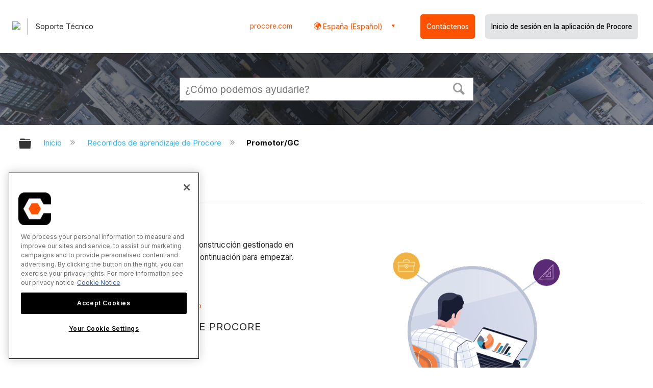

--- FILE ---
content_type: text/html; charset=utf-8
request_url: https://es-es.support.procore.com/procore-learning-paths/owner-cm
body_size: 14176
content:
<!DOCTYPE html>
<html  lang="es">
<head prefix="og: http://ogp.me/ns# article: http://ogp.me/ns/article#">

        <meta name="viewport" content="width=device-width, initial-scale=1"/>
        <meta name="google-site-verification" content="d37LCbtzQdsJHV0pTfzzAExGKhE15ayb0tV4WWM66Zg"/>
        <meta name="generator" content="MindTouch"/>
        <meta name="robots" content="index,follow"/>
        <meta property="og:title" content="Promotor/GC"/>
        <meta property="og:site_name" content="Procore"/>
        <meta property="og:type" content="article"/>
        <meta property="og:locale" content="es_ES"/>
        <meta property="og:url" content="https://es-es.support.procore.com/procore-learning-paths/owner-cm"/>
        <meta property="og:image" content="https://a.mtstatic.com/@public/production/site_13853/1632786096-social-share.png"/>
        <meta property="og:description" content=""/>
        <meta property="article:published_time" content="2021-10-04T14:14:27Z"/>
        <meta property="article:modified_time" content="2025-05-28T03:15:10Z"/>
        <meta name="twitter:card" content="summary"/>
        <meta name="twitter:title" content="Promotor/GC"/>
        <meta name="twitter:description" content=""/>
        <meta name="twitter:image" content="https://a.mtstatic.com/@public/production/site_13853/1632786096-social-share.png"/>
        <meta name="description" content=""/>
        <link rel="canonical" href="https://es-es.support.procore.com/procore-learning-paths/owner-cm"/>
        <link rel="search" type="application/opensearchdescription+xml" title="Búsqueda Procore" href="https://es-es.support.procore.com/@api/deki/site/opensearch/description"/>
        <link rel="apple-touch-icon" href="https://a.mtstatic.com/@public/production/site_13853/1632786088-apple-touch-icon.png"/>
        <link rel="shortcut icon" href="https://a.mtstatic.com/@public/production/site_13853/1632786091-favicon.ico"/>

        <script type="application/ld+json">{"@context":"http:\/\/schema.org","@type":"CollectionPage","name":"Promotor\/GC","url":"https:\/\/es-es.support.procore.com\/procore-learning-paths\/owner-cm","datePublished":"2021-10-04T14:14:27Z","dateModified":"2025-05-28T03:15:10Z","thumbnailUrl":"https:\/\/es-es.support.procore.com\/@api\/deki\/pages\/3172\/thumbnail?default=https%3A%2F%2Fes-es.support.procore.com%2F%40style%2Fcommon%2Fimages%2Fimage-placeholder.png","mainEntity":{"@type":"ItemList","itemListElement":[{"@context":"http:\/\/schema.org","@type":"Article","name":"Arquitecto \/ Ingeniero","url":"https:\/\/es-es.support.procore.com\/procore-learning-paths\/owner-cm\/architect-engineer","image":{"@type":"ImageObject","url":"https:\/\/a.mtstatic.com\/@public\/production\/site_13853\/1632786096-social-share.png","height":{"@type":"QuantitativeValue","maxValue":315},"width":{"@type":"QuantitativeValue","maxValue":600}},"datePublished":"2021-10-04T14:17:06Z","dateModified":"2025-05-28T03:15:09Z","thumbnailUrl":"https:\/\/es-es.support.procore.com\/@api\/deki\/pages\/4637\/thumbnail?default=https%3A%2F%2Fes-es.support.procore.com%2F%40style%2Fcommon%2Fimages%2Fimage-placeholder.png","mainEntityofPage":{"@type":"WebPage","@id":"https:\/\/es-es.support.procore.com\/procore-learning-paths\/owner-cm\/architect-engineer"},"headline":"Arquitecto \/ Ingeniero","author":{"@type":"Organization","name":"Procore Technologies Inc.","logo":{"@type":"ImageObject","url":"https:\/\/www.procore.com\/images\/procore_logo.png","height":{"@type":"QuantitativeValue","maxValue":60},"width":{"@type":"QuantitativeValue","maxValue":600}}},"publisher":{"@type":"Organization","name":"Procore Technologies Inc.","logo":{"@type":"ImageObject","url":"https:\/\/www.procore.com\/images\/procore_logo.png","height":{"@type":"QuantitativeValue","maxValue":60},"width":{"@type":"QuantitativeValue","maxValue":600}}},"position":1},{"@context":"http:\/\/schema.org","@type":"Article","name":"Contratista principal","url":"https:\/\/es-es.support.procore.com\/procore-learning-paths\/owner-cm\/general-contractor","image":{"@type":"ImageObject","url":"https:\/\/a.mtstatic.com\/@public\/production\/site_13853\/1632786096-social-share.png","height":{"@type":"QuantitativeValue","maxValue":315},"width":{"@type":"QuantitativeValue","maxValue":600}},"datePublished":"2021-10-04T14:17:06Z","dateModified":"2025-05-28T03:15:09Z","thumbnailUrl":"https:\/\/es-es.support.procore.com\/@api\/deki\/pages\/4638\/thumbnail?default=https%3A%2F%2Fes-es.support.procore.com%2F%40style%2Fcommon%2Fimages%2Fimage-placeholder.png","mainEntityofPage":{"@type":"WebPage","@id":"https:\/\/es-es.support.procore.com\/procore-learning-paths\/owner-cm\/general-contractor"},"headline":"Contratista principal","author":{"@type":"Organization","name":"Procore Technologies Inc.","logo":{"@type":"ImageObject","url":"https:\/\/www.procore.com\/images\/procore_logo.png","height":{"@type":"QuantitativeValue","maxValue":60},"width":{"@type":"QuantitativeValue","maxValue":600}}},"publisher":{"@type":"Organization","name":"Procore Technologies Inc.","logo":{"@type":"ImageObject","url":"https:\/\/www.procore.com\/images\/procore_logo.png","height":{"@type":"QuantitativeValue","maxValue":60},"width":{"@type":"QuantitativeValue","maxValue":600}}},"position":2},{"@context":"http:\/\/schema.org","@type":"Article","name":"Director de proyecto interno \/ Ingeniero de proyecto","url":"https:\/\/es-es.support.procore.com\/procore-learning-paths\/owner-cm\/internal-project-manager-engineer","image":{"@type":"ImageObject","url":"https:\/\/a.mtstatic.com\/@public\/production\/site_13853\/1632786096-social-share.png","height":{"@type":"QuantitativeValue","maxValue":315},"width":{"@type":"QuantitativeValue","maxValue":600}},"datePublished":"2021-10-04T14:17:06Z","dateModified":"2025-05-28T03:15:09Z","thumbnailUrl":"https:\/\/es-es.support.procore.com\/@api\/deki\/pages\/4639\/thumbnail?default=https%3A%2F%2Fes-es.support.procore.com%2F%40style%2Fcommon%2Fimages%2Fimage-placeholder.png","mainEntityofPage":{"@type":"WebPage","@id":"https:\/\/es-es.support.procore.com\/procore-learning-paths\/owner-cm\/internal-project-manager-engineer"},"headline":"Director de proyecto interno \/ Ingeniero de proyecto","author":{"@type":"Organization","name":"Procore Technologies Inc.","logo":{"@type":"ImageObject","url":"https:\/\/www.procore.com\/images\/procore_logo.png","height":{"@type":"QuantitativeValue","maxValue":60},"width":{"@type":"QuantitativeValue","maxValue":600}}},"publisher":{"@type":"Organization","name":"Procore Technologies Inc.","logo":{"@type":"ImageObject","url":"https:\/\/www.procore.com\/images\/procore_logo.png","height":{"@type":"QuantitativeValue","maxValue":60},"width":{"@type":"QuantitativeValue","maxValue":600}}},"position":3},{"@context":"http:\/\/schema.org","@type":"Article","name":"Subcontratista","url":"https:\/\/es-es.support.procore.com\/procore-learning-paths\/owner-cm\/subcontractor","image":{"@type":"ImageObject","url":"https:\/\/a.mtstatic.com\/@public\/production\/site_13853\/1632786096-social-share.png","height":{"@type":"QuantitativeValue","maxValue":315},"width":{"@type":"QuantitativeValue","maxValue":600}},"datePublished":"2021-10-04T14:17:06Z","dateModified":"2025-05-28T03:15:09Z","thumbnailUrl":"https:\/\/es-es.support.procore.com\/@api\/deki\/pages\/4640\/thumbnail?default=https%3A%2F%2Fes-es.support.procore.com%2F%40style%2Fcommon%2Fimages%2Fimage-placeholder.png","mainEntityofPage":{"@type":"WebPage","@id":"https:\/\/es-es.support.procore.com\/procore-learning-paths\/owner-cm\/subcontractor"},"headline":"Subcontratista","author":{"@type":"Organization","name":"Procore Technologies Inc.","logo":{"@type":"ImageObject","url":"https:\/\/www.procore.com\/images\/procore_logo.png","height":{"@type":"QuantitativeValue","maxValue":60},"width":{"@type":"QuantitativeValue","maxValue":600}}},"publisher":{"@type":"Organization","name":"Procore Technologies Inc.","logo":{"@type":"ImageObject","url":"https:\/\/www.procore.com\/images\/procore_logo.png","height":{"@type":"QuantitativeValue","maxValue":60},"width":{"@type":"QuantitativeValue","maxValue":600}}},"position":4}]}}</script>
        <script type="application/ld+json">{"@context":"http:\/\/schema.org","@type":"WebPage","name":"Promotor\/GC","url":"https:\/\/es-es.support.procore.com\/procore-learning-paths\/owner-cm","relatedLink":["https:\/\/es-es.support.procore.com\/procore-learning-paths\/owner-cm\/architect-engineer","https:\/\/es-es.support.procore.com\/procore-learning-paths\/owner-cm\/general-contractor","https:\/\/es-es.support.procore.com\/procore-learning-paths\/owner-cm\/internal-project-manager-engineer","https:\/\/es-es.support.procore.com\/procore-learning-paths\/owner-cm\/subcontractor"]}</script>
        <script type="application/ld+json">{"@context":"http:\/\/schema.org","@type":"BreadcrumbList","itemListElement":[{"@type":"ListItem","position":1,"item":{"@id":"https:\/\/es-es.support.procore.com\/procore-learning-paths","name":"Recorridos de aprendizaje de Procore"}}]}</script>

        <title>Promotor/GC - Procore</title>


    <style type="text/css">/*<![CDATA[*/
/* Makes the edit pop-up window show correctly and allow the link icon to show. Otherwise couldn't see the link icon  */
.edit-title {
    width: 65% !important;
}

/* Adds a buffer to content of a tab on the left side. Content was too close to the edge */
.guide-content {
position: relative;
left: 10px;
}
/* Adds padding to the left  */
#title {
    padding-left: 0.25rem;
}
/* Adds padding to the right when there is an icon  */
#deki-page-title::before {
    padding-right:1rem;
    line-height:0;
}/*]]>*/</style><style type="text/css">/*<![CDATA[*/

table tr:hover td {
    background: #FFF !important;
}/*]]>*/</style><style type="text/css">/*<![CDATA[*/
#header-search{
    padding:1em;
    height:auto;
}
/* Configures width of items in locale picker to fit on a single line. Prevents text wrapping. -DO 7Jan2022  */
.mt-custom-header-div .mt-custom-header-container .mt-custom-header-right .dropdown #lang-dd li{
    width: max-content;
}
/*Configures centering for "Contact" button. Must also be added to li class in above DekiScript. - KK 4Aug2022 */
.center-div-grid-layout{
    display: grid;
    place-content: center;
}/*]]>*/</style><style>/*<![CDATA[*/
@media print {
    .elm-header, footer, .embeddedServiceHelpButton, main > :not(article) {
        display:none!important;   
    }        
}

/*]]>*/</style>

        <link media="screen" type="text/css" rel="stylesheet" href="https://a.mtstatic.com/@cache/layout/anonymous.css?_=f1d37b49335d727df484cf05ad801bf1_ZXMtZXMuc3VwcG9ydC5wcm9jb3JlLmNvbQ==:site_13853" id="mt-screen-css" />

    
        <link media="print" type="text/css" rel="stylesheet" href="https://a.mtstatic.com/@cache/layout/print.css?_=cbc1ef412669c94bc786fec8dbd498bd:site_13853" id="mt-print-css" />


    <script type="application/json" nonce="98d84913c4d55328d12bd74d591175aec71798f2c6e93c2b31f9ef57dba811d2" id="mt-localizations-draft">
{"Draft.JS.alert.cancel.button":"Aceptar","Draft.JS.alert.cancel.message":"No puede cancelar un borrador cuando la p\u00e1gina activa no est\u00e1 publicada.","Draft.JS.alert.cancel.title":"Este borrador no se puede cancelar","Draft.JS.alert.publish.button":"Aceptar","Draft.JS.alert.publish.message":"No puede publicar un borrador de una p\u00e1gina que tenga un padre no publicado","Draft.JS.alert.publish.title":"Este borrador no puede publicarse","Draft.JS.alert.unpublish.button":"Aceptar","Draft.JS.alert.unpublish.message":"No puede dejar de publicar una p\u00e1gina que cuente con subp\u00e1ginas publicadas.","Draft.JS.alert.unpublish.title":"Est\u00e1 p\u00e1gina no puede dejar de publicarse","Draft.JS.success.cancel":"El borrador se ha cancelado correctamente.","Draft.JS.success.schedule.publish":"Publication schedule successfully created.","Draft.JS.success.publish":"El borrador se ha publicado correctamente.","Draft.JS.success.unpublish":"La p\u00e1gina se ha renombrado correctamente.","Draft.JS.success.unpublish.inherits-schedule\n        Draft.JS.success.unpublish.scheduled-to-publish":"[MISSING: draft.js.success.unpublish.inherits-schedule\n        draft.js.success.unpublish.scheduled-to-publish]","Draft.JS.success.update.schedule.publish":"Publication schedule successfully updated.","Draft.JS.success.update.schedule.unpublish":"[MISSING: draft.js.success.update.schedule.unpublish]","Draft.JS.success.delete.schedule\n        Draft.JS.success.delete.schedule.with.subpages\n        Draft.error.cancel":"[MISSING: draft.js.success.delete.schedule\n        draft.js.success.delete.schedule.with.subpages\n        draft.error.cancel]","Draft.error.publish":"Se ha producido un error al publicar el borrador.","Draft.error.unpublish":"Se ha producido un error al cancelar la publicaci\u00f3n de la p\u00e1gina.","Draft.message.at":"at","Dialog.ConfirmSave.StrictIdf.title":"\u00a1Esto puede tener un impacto negativo en su sitio!","Dialog.ConfirmSave.StrictIdf.error.missing-template-reference":"Este tipo de art\u00edculo requiere un complemento de referencia de plantilla. No tener uno puede tener un impacto negativo en su sitio y en su SEO. Contacte con soporte t\u00e9cnico de CXone Expert.","Dialog.ConfirmSave.StrictIdf.label.continue":"Entiendo","Dialog.ConfirmSave.StrictIdf.label.cancel":"Cancelar","Dialog.ConfirmSave.StrictIdf.label.missing-template-reference-help-link":"M\u00e1s informaci\u00f3n acerca de las referencias requeridas","Dialog.ConfirmSave.StrictIdf.error.invalid-idf":"El tipo de art\u00edculo especificado no est\u00e1 permitido en esta ubicaci\u00f3n. Esto puede tener un impacto negativo en su sitio y en su SEO. Contacte con soporte t\u00e9cnico de CXone Expert.","Dialog.ConfirmSave.StrictIdf.label.invalid-idf-help-link":"M\u00e1s informaci\u00f3n acerca de la estructura IDF","Dialog.EditDraft.page-title":"Crear borrador","Dialog.Scheduler.Common.label.am":"{0} AM","Dialog.Scheduler.Common.label.pm":"{0} PM","Dialog.Scheduler.Publish.alert-create-draft":"Create","Dialog.Scheduler.Publish.alert-existing-publication-scheduled":"This location has an existing publication schedule applied.  The new page will inherit this new schedule.","Dialog.Scheduler.Publish.alert-modify-message":"This draft is scheduled to be published {0} at {1}. A schedule cannot be modified or deleted less than 15 minutes from its start time.","Dialog.Scheduler.Publish.alert-modify-title":"This schedule cannot be modified","Dialog.Scheduler.Publish.button-close":"Close","Dialog.Scheduler.Publish.button-save":"Save publish schedule","Dialog.Scheduler.Publish.button-go-to-parent":"Go to parent","Dialog.Scheduler.Publish.do-not-have-permission-message":"This page will be published {0} with another page scheduled by {1}. You do not have permission to view this page. Please see {1} to resolve scheduling conflicts.","Dialog.Scheduler.Publish.go-to-parent-message":"This draft will be published {0}, scheduled by {1}. A schedule can only be modified where it was created.","Dialog.Scheduler.Publish.label.f1-link":"Learn about scheduled publishing","Dialog.Scheduler.Publish.page-title":"Publish","Dialog.Scheduler.Unpublish.button-save":"Save unpublish schedule","Dialog.Scheduler.Unpublish.alert-modify-message":"This page is scheduled to be unpublished {0} at {1}. A schedule cannot be modified or deleted less than 15 minutes from its start time.","Dialog.Scheduler.Unpublish.do-not-have-permission-message":"This page will be unpublished {0} with another page scheduled by {1}. You do not have permission to view this page. Please see {1} to resolve scheduling conflicts.","Dialog.Scheduler.Unpublish.go-to-parent-message":"This page will be unpublished {0}, scheduled by {1}. A schedule can only be modified where it was created.","Dialog.Scheduler.Unpublish.page-title":"Unpublish","Page.Dashboard.page-title":"Tablero de Instrumento"}    </script>    <script type="application/json" nonce="98d84913c4d55328d12bd74d591175aec71798f2c6e93c2b31f9ef57dba811d2" id="mt-localizations-editor">
{"Article.Attach.file.upload.toobig":"El archivo que ha seleccionado es demasiado grande.  El tama\u00f1o de archivo m\u00e1ximo permitido es {0}.","Article.Attach.file.upload.notAllowed":"El archivo seleccionado no puede ser subido debido a que Ud. no cuenta con los permisos necesarios para subir este tipo de archivos.","Article.Attach.file.upload.fileExtension":"Ha seleccionado un archivo con una extensi\u00f3n no soportada. Por favor, int\u00e9ntelo nuevamente con un archivo v\u00e1lido.","Article.Common.page-is-restricted-login":"No tiene permisos para ver esta p\u00e1gina; intente iniciar sesi\u00f3n.","Article.Common.page-save-conflict":"Es posible que haya sobrescrito los cambios de un editor concurrente. Utilice el <a title=\"historial de revisiones de esta p\u00e1gina\" target=\"_blank\" href=\"{0}\" >Historial de revisiones<\/a> para revisar.","Article.Error.page-couldnt-be-loaded":"El contenido de la p\u00e1gina solicitada no pudo cargarse.","Article.Error.page-save-conflict":"Ya existe una p\u00e1gina en {0}. Navegue hasta la p\u00e1gina existente y edite la p\u00e1gina si desea modificar sus contenidos.","Article.Error.page-save-forbidden":"Su sesi\u00f3n ha expirado o usted no cuenta con los permisos para editar esta p\u00e1gina.","Article.Error.page-title-required":"A page title is required.","Article.edit.summary":"Editar resumen","Article.edit.summary-reason":"Why are you making this edit?","Article.edit.enter-reason":"Enter reason (viewable in Site History Report)","Component.YoutubeSearch.error.key-invalid":"Your YouTube API Key was improperly configured. Please review the article at the","Component.YoutubeSearch.error.key-missing":"Your CXone Expert deployment needs to update your YouTube API Key. Details on how to update can be found at the","Component.YoutubeSearch.error.search-failed":"Search failed","Component.YoutubeSearch.info.not-found":"No videos found","Component.YoutubeSearch.label.video-url":"Video URL","Component.YoutubeSearch.placeholder.query":"Video URL or YouTube search query","Dialog.ConfirmCancel.button.continue-editing":"Continue editing","Dialog.ConfirmCancel.button.discard-changes":"Discard changes","Dialog.ConfirmCancel.message.changes-not-saved":"Your changes have not been saved to MindTouch.","Dialog.ConfirmCancel.title":"Discard changes?","Dialog.ConfirmDeleteRedirects.label.delete-redirects-help-link":"M\u00e1s informaci\u00f3n acerca de la eliminaci\u00f3n de redirecciones","Dialog.ConfirmSave.error.redirect":"Existe una redirecci\u00f3n en esta ubicaci\u00f3n y se eliminar\u00e1 si contin\u00faa. Esto puede tener un impacto negativo en su sitio y en su SEO. Contacte con soporte t\u00e9cnico de CXone Expert.","Dialog.ConfirmSave.label.cancel":"Cancelar","Dialog.ConfirmSave.label.continue":"Continuar","Dialog.ConfirmSave.title":"\u00bfQuiere eliminar la redirecci\u00f3n?","Dialog.ConfirmSave.StrictIdf.error.invalid-idf":"El tipo de art\u00edculo especificado no est\u00e1 permitido en esta ubicaci\u00f3n. Esto puede tener un impacto negativo en su sitio y en su SEO. Contacte con soporte t\u00e9cnico de CXone Expert.","Dialog.ConfirmSave.StrictIdf.error.missing-template-reference-insert":"Este tipo de art\u00edculo requiere un complemento de referencia de plantilla. Inserte una referencia de plantilla antes de guardar.","Dialog.ConfirmSave.StrictIdf.label.cancel":"Cancelar","Dialog.ConfirmSave.StrictIdf.label.continue":"Entiendo","Dialog.ConfirmSave.StrictIdf.label.insert":"Insertar","Dialog.ConfirmSave.StrictIdf.label.missing-template-reference-help-link":"M\u00e1s informaci\u00f3n acerca de las referencias requeridas","Dialog.ConfirmSave.StrictIdf.label.invalid-idf-help-link":"M\u00e1s informaci\u00f3n acerca de la estructura IDF","Dialog.ConfirmSave.StrictIdf.title":"\u00a1Esto puede tener un impacto negativo en su sitio!","Dialog.JS.wikibits-edit-section":"Editar secci\u00f3n","Dialog.SaveRequired.button.cancel":"Cancel","Dialog.SaveRequired.button.save":"Save and continue","Dialog.SaveRequired.label.change-title-start":"This page needs a different title than","Dialog.SaveRequired.label.change-title-end":"Please make the correction and try again.","Dialog.SaveRequired.label.new-page-alert":"This operation can not be performed on a page that has not yet been created. In order to do that, we need to quickly save what you have.","Dialog.SaveRequired.title":"Save required","Draft.error.save-unpublished":"No puede guardar un borrador no publicado en {0}. Ya existe una p\u00e1gina publicada en esa ubicaci\u00f3n.","GUI.Editor.alert-changes-made-without-saving":"Ha realizado cambios en el contenido sin guardar los cambios. \u00bfEst\u00e1 seguro de que desea salir de esta p\u00e1gina?","GUI.Editor.error.copy-hint":"Para evitar perder su trabajo, copie el contenido de la p\u00e1gina en otro archivo e intente guardarla nuevamente.","GUI.Editor.error.server-error":"Se produjo un error en el servidor.","GUI.Editor.error.unable-to-save":"No se puede guardar esta p\u00e1gina","Redist.CKE.mt-save.save-to-file-link":"Guardar el contenido en un archivo","Redist.CKE.mt-autosave.contents-autosaved":"El contenido de la p\u00e1gina se ha guardado autom\u00e1ticamente en el almacenamiento local de su navegador %1","System.API.Error.invalid-redirect":"No se puede crear un redireccionamiento en una p\u00e1gina con subp\u00e1ginas.","System.API.Error.invalid-redirect-target":"El redireccionamiento no apunta a una p\u00e1gina v\u00e1lida."}    </script>    <script type="application/json" nonce="98d84913c4d55328d12bd74d591175aec71798f2c6e93c2b31f9ef57dba811d2" id="mt-localizations-file-uploader">
{"Dialog.Attach.allowed-types":"Tipos de archivos permitidos:","Dialog.Attach.button.upload":"Subir","Dialog.Attach.choose-files-dad":"Elegir los archivos que cargar o arrastrar y soltar los archivos a esta ventana.","Dialog.Attach.max-size":"Tama\u00f1o m\u00e1ximo de archivo de carga: {0}"}    </script>    <script type="application/json" nonce="98d84913c4d55328d12bd74d591175aec71798f2c6e93c2b31f9ef57dba811d2" id="mt-localizations-grid-widget">
{"Article.Common.page-is-restricted-login":"No tiene permisos para ver esta p\u00e1gina; intente iniciar sesi\u00f3n.","MindTouch.Help.Page.search-unavailable":"Los sentimos, la funci\u00f3n de b\u00fasqueda no est\u00e1 disponible en estos momentos.","MindTouch.Reports.data.empty-grid-text":"No Data Available.","Page.StructuredTags.error-update":"Se produjo un error desconocido."}    </script>    <script type="application/json" nonce="98d84913c4d55328d12bd74d591175aec71798f2c6e93c2b31f9ef57dba811d2" id="mt-localizations-tree-widget">
{"Skin.Common.home":"Inicio","Dialog.Common.error.path-not-found":"No se pudo cargar la p\u00e1gina o secci\u00f3n solicitada. Actualice el enlace.","Dialog.JS.loading":"Cargando...","Dialog.JS.loading.copy":"Copiando p\u00e1gina(s)...","Dialog.JS.loading.insertImage":"Insertando imagen...","Dialog.JS.loading.move":"Moviendo p\u00e1gina(s)...","Dialog.JS.loading.moveFile":"Moviendo archivo...","Dialog.JS.loading.search":"Buscando...","MindTouch.Help.Page.in":"en","MindTouch.Help.Page.no-search-results":"Disculpe, no se encontraron resultados para su b\u00fasqueda","MindTouch.Help.Page.no-search-try":"Intente modificando el criterio de b\u00fasqueda, seleccionando una categor\u00eda, o cree un reporte.","MindTouch.Help.Page.retrysearch":"Clic aqu\u00ed para buscar en el sitio.","MindTouch.Help.Page.search-error-try":"Por favor, int\u00e9ntelo de nuevo m\u00e1s tarde.","MindTouch.Help.Page.search-unavailable":"Los sentimos, la funci\u00f3n de b\u00fasqueda no est\u00e1 disponible en estos momentos."}    </script>    <script type="application/json" nonce="98d84913c4d55328d12bd74d591175aec71798f2c6e93c2b31f9ef57dba811d2" id="mt-localizations-dialog">
{"Dialog.Common.button.cancel":"Cancel","Dialog.Common.button.ok":"OK","Dialog.Common.label.home":"Home"}    </script>
    <script type="text/javascript" data-mindtouch-module="true" nonce="98d84913c4d55328d12bd74d591175aec71798f2c6e93c2b31f9ef57dba811d2" src="https://a.mtstatic.com/deki/javascript/out/globals.jqueryv2.2.4.js?_=24104bb126645459f00072aac5927aa4a8ba410c:site_13853"></script><script type="application/json" id="mt-global-settings" nonce="98d84913c4d55328d12bd74d591175aec71798f2c6e93c2b31f9ef57dba811d2">{"articleType":"topic-category","attachFileMax":1000,"baseHref":"https:\/\/es-es.support.procore.com","cacheFingerprint":"24104bb126645459f00072aac5927aa4a8ba410c:site_13853","canFileBeAttached":false,"cdnHostname":"a.mtstatic.com","clientSideWarnings":false,"dntEditorConfig":false,"draftEditable":false,"followRedirects":1,"idfHideTemplateTags":false,"idfVersion":"IDF3","isArticleReviewCommunityMembersEnabled":false,"isDraftAllowed":false,"isDraftManagerReportDownloadEnabled":false,"isDraftRequest":false,"isFindAndReplaceUndoEnabled":false,"isGenerativeSearchEnabled":false,"isGenerativeSearchDisclaimerEnabled":false,"isGenerativeSearchStreamResponseToggleEnabled":false,"isGenerativeSearchSearchIconEnabled":false,"isContentAdequacyEnabled":true,"isGenerativeSearchOnDemandEvaluationEnabled":true,"isFileDescriptionCaptionableByLlmEnabled":false,"isGoogleAnalyticsEnabled":false,"isGuideTabMultipleClassificationsEnabled":false,"isHawthornThemeEnabled":false,"isIframeSandboxEnabled":false,"isImportExportEnhancementsEnabled":false,"isImportExportMediaEnabled":false,"isExternalImportEnabled":false,"isInteractionAnalyticsDebugEnabled":false,"isDevelopmentModeEnabled":false,"isInteractionAnalyticsEnabled":true,"isKcsEnabledOnPage":false,"isMediaManagerEnabled":false,"isPinnedPagesEnabled":true,"isPinnedPagesEnhancementsEnabled":true,"isReportDownloadEnabled":false,"isSchedulePublishEnabled":true,"isSearchAsYouTypeEnabled":true,"isTinymceAiAssistantEnabled":false,"isSearchInsightsDownloadEnabled":false,"isSentimentAnalysisEnabled":true,"isShowMoreChildrenNodesEnabled":false,"isShowTerminalNodesEnabled":false,"isSkinResponsive":true,"isSmoothScrollEnabled":true,"isTinyMceEnabled":false,"isTreeArticleIconsEnabled":false,"isXhrF1WebWidgetEnabled":true,"isXhrIEMode":false,"kcsEnabled":false,"kcsV2Enabled":false,"kcsV2GuidePrivacySetting":"Semi-Public","learningPathsEnabled":true,"maxFileSize":268435456,"moduleMode":"global","pageEditable":false,"pageId":3172,"pageIsRedirect":false,"pageLanguageCode":"es-ES","pageName":"Promotor\/GC","pageNamespace":"","pageOrderLimit":1000,"pagePermissions":["LOGIN","BROWSE","READ","SUBSCRIBE"],"pageRevision":"6","pageSectionEditable":false,"pageTitle":"procore-learning-paths\/owner-cm","pageViewId":"0c72d35c-f8e0-425b-8bb7-52315c0e96a8","siteId":"site_13853","pathCommon":"\/@style\/common","pathSkin":"\/@style\/elm","relatedArticlesDetailed":true,"removeBlankTemplate":false,"removeDeleteCheckbox":true,"cidWarningOnDelete":true,"scriptParser":2,"sessionId":"ZDE3ZDEzNTYtMmEzMy00YTA0LWIyMDItODFhYzgzZTdkNzYzfDIwMjYtMDEtMTlUMDA6MTg6NTY=","showAllTemplates":true,"siteAuthoringPageThumbnailManagementEnabled":true,"skinStyle":"columbia.elm","spaceballs2Enabled":false,"strictIdfEnabled":false,"uiLanguage":"es-es","userId":2,"isPageRedirectPermanent":false,"userIsAdmin":false,"userIsAnonymous":true,"userIsSeated":false,"userName":"Anonymous User","userPermissions":["LOGIN","BROWSE","READ","SUBSCRIBE"],"userSystemName":"Anonymous","userTimezone":"GMT","webFontConfig":{"google":{"families":null}},"apiToken":"xhr_2_1768781937_92d5979d49e2d1f191e98b4c413d66bbfdfba5daae022e08df7dd0f59ce6f902","displayGenerativeSearchDisclaimer":false}</script><script type="text/javascript" data-mindtouch-module="true" nonce="98d84913c4d55328d12bd74d591175aec71798f2c6e93c2b31f9ef57dba811d2" src="https://a.mtstatic.com/deki/javascript/out/community.js?_=24104bb126645459f00072aac5927aa4a8ba410c:site_13853"></script><script type="text/javascript" data-mindtouch-module="true" nonce="98d84913c4d55328d12bd74d591175aec71798f2c6e93c2b31f9ef57dba811d2" src="https://a.mtstatic.com/deki/javascript/out/standalone/skin_elm.js?_=24104bb126645459f00072aac5927aa4a8ba410c:site_13853"></script><script type="text/javascript" data-mindtouch-module="true" nonce="98d84913c4d55328d12bd74d591175aec71798f2c6e93c2b31f9ef57dba811d2" src="https://a.mtstatic.com/deki/javascript/out/standalone/pageBootstrap.js?_=24104bb126645459f00072aac5927aa4a8ba410c:site_13853"></script>

    
        <!-- Recaptcha for contact support form - -->

<script defer src="https://www.google.com/recaptcha/api.js?hl=es"></script>

<!-- Back to Top Button by Tie Dec 14 2023 -->

<script defer>/*<![CDATA[*/

window.onscroll = function () {
  scrollFunction();
};

function scrollFunction() {
  if (!document.querySelector(".columbia-article-topic-category")) {
    const backToTopButton = document.querySelector("#back-to-top-button");
    const pageText = document.querySelector(".mt-content-container");
    if (pageText.getBoundingClientRect().top < -20) {
      backToTopButton.style.display = "block";
    } else {
      backToTopButton.style.display = "none";
    }
  }
}

function scrollToTop() {
  const pageText = document.querySelector(".mt-content-container");

  pageText.scrollIntoView({
    behavior: "smooth",
    block: "start",
    inline: "nearest",
  });
}

/*]]>*/</script>

<!-- Global Responsive Book Functions Added by Tie Jun 14 2023 -->
<script>/*<![CDATA[*/
function displaySection(id){
    $(".content-section").hide();  
    $(id).show();
    var $menuButton = $('#mobile-menu-toggle');
    var $toc = $('.toc-sop');
    var $content = $('.content-sop');
    if ($(window).scrollTop() > $(".content-sop").offset().top) {
       $([document.documentElement, document.body]).animate({
           scrollTop: $(id).offset().top - 84
       }, 100);
    }
    $('.toc-sop a').removeClass('selected-chapter');
    str1=".toc-sop a[onclick*=\\'\\";
    str3="\\']";
    fin_str=str1.concat(id,str3);
    $(fin_str).addClass('selected-chapter');
    $menuButton.attr("aria-expanded","false");
    $content.attr("data-mobile-visible","true");
    $toc.attr("data-mobile-visible","false");
    const newURL = new URL(window.location.href);
newURL.hash = id;
history.pushState({},'',newURL);
    return false;
}

function toggleToc(){
    var $menuButton = $('#mobile-menu-toggle');
    var $toc = $('.toc-sop');
    var $content = $('.content-sop');
         
    if ($menuButton.attr("aria-expanded") === "false") {
        $menuButton.attr("aria-expanded","true");
        $content.attr("data-mobile-visible","false");
        $toc.attr("data-mobile-visible","true");
        
    } else {
        $menuButton.attr("aria-expanded","false");
        $content.attr("data-mobile-visible","true");
        $toc.attr("data-mobile-visible","false");
        
    
    }
    

}
/*]]>*/</script>

<!-- Put Page ID on Page Settings Added by Tie Apr 14, 2022 -->

<script>/*<![CDATA[*/
document.addEventListener("DOMContentLoaded", function (e) {
  if (document.querySelector("#mt-summary")) {
    var pageId = document.querySelector("#mt-summary").dataset.pageId;
    var text = document.createElement("p");
    var box = document.querySelector(".mt-collapsible-section");
    text.innerText = `Page ID: ${pageId}`;
    box.appendChild(text);
   var line = document.querySelector(".elm-meta-data.elm-meta-top");
  if (document.querySelector("#mt-summary")) {
    line.style.display = "block";
    box.appendChild(line);
  }
  }
});

/*]]>*/</script>

<!-- Define Deprecated Video Hiding Function Sitewide Added by Tie Marc 30, 2022 -->
<script>/*<![CDATA[*/
 function hideDeprecatedVideos() {
    let thisurl = window.location.href;
    if (thisurl.includes('Media_Library') || thisurl.includes('/tc') || thisurl.includes('/tutorials')) {
        $('.deprecated-video').show();
    };
}
 $(function () {
     if ($('.deprecated-video').length) {
         hideDeprecatedVideos();
     }
 })
/*]]>*/</script>
<!-- Define Sorting functions sitewide Added by Tie Marc 11, 2022 -->

<script>/*<![CDATA[*/
const language = 'es-es' //Change this two lines during localization
const noAlphabetArray = ['zh-cn'];

const compareFun = (a, b) => {
    return new Intl.Collator(language).compare(a.title, b.title);

}

let sortTerms = (elementType, section, skipFirst) => {
    let terms = [...section.querySelectorAll(elementType)]
    let firstElement = section.firstElementChild;


    let termHeaders = terms.map(e => e.innerText)
    let termObject = []
    termHeaders.forEach((title, index) => {
        termObject.push({
            title
        });
        termObject[index].header = terms[index];

    });
    termObject.sort(compareFun);
    section.innerHTML = '';
    if (skipFirst) {
        section.append(firstElement);
    }

    termObject.forEach((element) => {
        section.append(element.header);
    });

}
const sortItems = (definitionSelector, sortItemSelector, skipFirst = false) => {
    let definitionsSections = [...document.querySelectorAll(definitionSelector)];
    definitionsSections.forEach(section => sortTerms(sortItemSelector, section, skipFirst));
}

/*]]>*/</script>

<!-- Hide content from other regions Added by Tie Marc 7, 2022 -->
<script>/*<![CDATA[*/
function getSubdomain() {
  let host = window.location.host;
  let subdomain = host.split(".")[0];
  return subdomain;
}

function getLocaleBySubdomain(subdomain) {
  if (subdomain == "de") {
    return "de-de";
  }

  if (subdomain == "es") {
    return "es-419";
  }

  if (subdomain == "fr") {
    return "fr-fr";
  }

  if (subdomain == "support") {
    return "en-us";
  }

  return subdomain;
}

function getAllLocales() {
  var listedLocales = $(".localization-group")
    .map(function () {
      return $(this).data("locale");
    })
    .get();
  return listedLocales;
}

function hideOtherLocales() {
  const subdomain = getSubdomain();
  const locale = getLocaleBySubdomain(subdomain);
  let styleElement = document.createElement("style");
  styleElement.setAttribute("type", "text/css");
  styleElement.innerText = `.localization-group:not([data-locale*='${locale}']) {\ndisplay: none;\n}\n`;
  styleElement.innerText +=
    '.localization-group[data-locale="else"] {\ndisplay: unset;\n}';
  styleElement.innerText += `.localization-group[data-locale*="${locale}"] ~ .localization-group[data-locale="else"] {\ndisplay: none;\n}`;

  document.head.appendChild(styleElement);
}
$(function () {
  hideOtherLocales();
})

/*]]>*/</script>

<!-- Collapsible Content. Added by Tie Apr 21, 2020 -->
<script>/*<![CDATA[*/
$(window).on('load', function(e){
    $('.collapsible').find('.trigger').on('click',function(){
        $(this).closest('.collapsible').find('.col_content').slideToggle('350');
        if ($(this).find('.arrowclass').hasClass('fa-chevron-circle-right')){
            $(this).find('.arrowclass').removeClass('fas fa-chevron-circle-right');
            $(this).find('.arrowclass').addClass('fas fa-chevron-circle-down');      
        }
        else if ($(this).find('.arrowclass').hasClass('fa-chevron-circle-down')){
            $(this).find('.arrowclass').removeClass('fas fa-chevron-circle-down');
            $(this).find('.arrowclass').addClass('fas fa-chevron-circle-right');
        }
        else if ($(this).find('.arrowclass').hasClass('fa-chevron-right')){
            $(this).find('.arrowclass').removeClass('fas fa-chevron-right');
            $(this).find('.arrowclass').addClass('fas fa-chevron-down');
        }
        else {
            $(this).find('.arrowclass').removeClass('fas fa-chevron-down');
            $(this).find('.arrowclass').addClass('fas fa-chevron-right');
        }
    });
});
function colex(el) {
  $(el).closest(".collapsible").find(".col_content").slideToggle("350");
  if ($(el).find(".arrowclass").hasClass("fa-chevron-circle-right")) {
    $(el).find(".arrowclass").removeClass("fas fa-chevron-circle-right");
    $(el).find(".arrowclass").addClass("fas fa-chevron-circle-down");
  } else if ($(el).find(".arrowclass").hasClass("fa-chevron-circle-down")) {
    $(el).find(".arrowclass").removeClass("fas fa-chevron-circle-down");
    $(el).find(".arrowclass").addClass("fas fa-chevron-circle-right");
  } else if ($(el).find(".arrowclass").hasClass("fa-chevron-right")) {
    $(el).find(".arrowclass").removeClass("fas fa-chevron-right");
    $(el).find(".arrowclass").addClass("fas fa-chevron-down");
  } else {
    $(el).find(".arrowclass").removeClass("fas fa-chevron-down");
    $(el).find(".arrowclass").addClass("fas fa-chevron-right");
  }
}
/*]]>*/</script>

<!-- Start Custom Print Style -->


<!-- User ID Tracking. Added by Dean Feb 21, 2018 -->
<script>/*<![CDATA[*/document.addEventListener("DOMContentLoaded", function() { 
  var json = JSON.parse(document.getElementById('mt-global-settings').textContent)

  if (!json['userIsAnonymous']) {
    var dataLayer = window.dataLayer || {};
    dataLayer.push({
      'event': 'setUserId',
      'userId': json['userId']
    });

    window.Procore = window.Procore || {};
    window.Procore.metrics = window.Procore.metrics || {};
    window.Procore.metrics.user = window.Procore.metrics.user || {};
    window.Procore.metrics.user.mtid = json['userId'];
  }
});
/*]]>*/</script>
<!-- End User ID Tracking -->



<!-- Adobe Launch: Added 9/10/2019 by Joshua Bradley -->
<script src="//assets.adobedtm.com/launch-EN162b61ce5645478888c92738b130b2f3.min.js" async="async"></script>
<!-- End Adobe Launch-->

<!-- Google Tag Manager -->
<script>/*<![CDATA[*/(function(w,d,s,l,i){w[l]=w[l]||[];w[l].push({'gtm.start':
new Date().getTime(),event:'gtm.js'});var f=d.getElementsByTagName(s)[0],
j=d.createElement(s),dl=l!='dataLayer'?'&l='+l:'';j.async=true;j.src=
'https://www.googletagmanager.com/gtm.js?id='+i+dl;f.parentNode.insertBefore(j,f);
})(window,document,'script','dataLayer','GTM-NWZQ5W6');/*]]>*/</script>
<!-- End Google Tag Manager -->

<!-- Start Typography -->
<link rel="stylesheet" type="text/css" href="https://cloud.typography.com/6912732/682666/css/fonts.css">
<link rel="stylesheet" type="text/css" href="https://mkt-cdn.procore.com/fonts/sctogrotesk/sctogrotesk.css">
<link href="https://fonts.googleapis.com/css2?family=Inter:wght@300;400;500;600;700&amp;display=swap" rel="stylesheet" as="style">
<!-- End Typography -->

<!-- Start of FontAwesome -->
<link href="//cdnjs.cloudflare.com/ajax/libs/font-awesome/6.4.0/css/all.min.css" rel="stylesheet">
<link rel="stylesheet" href="https://use.fontawesome.com/releases/v5.8.2/css/all.css" integrity="sha384-oS3vJWv+0UjzBfQzYUhtDYW+Pj2yciDJxpsK1OYPAYjqT085Qq/1cq5FLXAZQ7Ay" crossorigin="anonymous">
<!-- End of FontAwesome -->

<!-- Start Service Cloud Header for Ticket Form -->
<!-- INACTIVE UNTIL FURTHER NOTICE -->
<!-- End Service Cloud Header for Ticket Form -->

<!-- Start Service Cloud Deployment Code for Live Agent - SnapIn Widget -->
<!-- INACTIVE UNTIL FURTHER NOTICE -->
<!-- End Service Cloud Deployment Code for Live Agent - SnapIn Widget -->

<!-- Start Service Cloud Deployment Code for Live Agent Widget -->
<!-- INACTIVE UNTIL FURTHER NOTICE -->
<!-- End Service Cloud Deployment Code for Live Agent Widget -->

<!--BEGIN QUALTRICS WEBSITE FEEDBACK SNIPPET-->
<!-- INACTIVE UNTIL FURTHER NOTICE -->
<!--END QUALTRICS WEBSITE FEEDBACK SNIPPET-->

 <!-- OneTrust Cookies Consent Notice start for procore.com -->
<script src="https://cdn.cookielaw.org/scripttemplates/otSDKStub.js" type="text/javascript" charset="UTF-8" data-domain-script="cbdfc14e-1f05-4d37-82a6-11d3228b4df5"></script>
<script type="text/javascript">/*<![CDATA[*/
function OptanonWrapper() { }
/*]]>*/</script>
<!-- OneTrust Cookies Consent Notice end for procore.com -->
    

</head>
<body class="elm-user-anonymous columbia-page-main columbia-article-topic-category columbia-browser-chrome columbia-platform-macintosh columbia-breadcrumb-home-procore-learning-paths-owner-cm columbia-live no-touch columbia-lang-es-es columbia-skin-elm">
<a class="elm-skip-link" href="#elm-main-content" title="Pulse Intro para saltar al contenido principal">Saltar al contenido principal</a><main class="elm-skin-container" data-ga-category="Anonymous | page">
    <header class="elm-header">
        <div class="elm-header-custom">

<div class="mt-custom-header-div"><div class="mt-custom-header-container"><div class="mt-custom-header-logo"><a target="_self" href="https://es-es.support.procore.com/" rel="internal"><img src="https://es-es.support.procore.com/@api/deki/site/logo.png?default=https://a.mtstatic.com/skins/common/logo/logo.png%3F_%3D24104bb126645459f00072aac5927aa4a8ba410c:site_13853" /><span id="support-logo">Soporte T&eacute;cnico</span></a></div><ul class="mt-custom-header-right"><li class="mt-custom-header-marketing"><a target="_blank" href="https://www.procore.com/es?journey=supporttoprocore" rel="external noopener nofollow" class="link-https">procore.com</a></li><li class="dropdown dropdown-hover"><a href="#" class="dropdown-toggle mt-icon-earth mt-icon-arrow-down7" role="button"> Espa&ntilde;a (Espa&ntilde;ol)</a><ul class="dropdown-menu" id="lang-dd" style="display: none;"><li><a target="_self" href="https://es.support.procore.com/" rel="external nofollow" class="link-https">Am&eacute;rica Latina (Espa&ntilde;ol)</a></li><li><a target="_self" href="https://en-au.support.procore.com/" rel="external nofollow" class="link-https">Australia (English)</a></li><li><a target="_self" href="https://pt-br.support.procore.com/" rel="external nofollow" class="link-https">Brasil (Portugu&ecirc;s)</a></li><li><a target="_self" href="https://en-ca.support.procore.com/" rel="external nofollow" class="link-https">Canada (English)</a></li><li><a target="_self" href="https://fr-ca.support.procore.com/" rel="external nofollow" class="link-https">Canada (Fran&ccedil;ais)</a></li><li><a target="_self" href="https://de.support.procore.com/" rel="external nofollow" class="link-https">Deutschland (Deutsch)</a></li><li><a target="_self" class="internal" href="https://es-es.support.procore.com/" rel="internal">Espa&ntilde;a (Espa&ntilde;ol)</a></li><li><a target="_self" href="https://fr.support.procore.com/" rel="external nofollow" class="link-https">France (Fran&ccedil;ais)</a></li><li><a target="_self" href="https://en-gb.support.procore.com/" rel="external nofollow" class="link-https">United Kingdom (English)</a></li><li><a target="_self" href="https://support.procore.com/" rel="external nofollow" class="link-https">United States (English)</a></li><li><a target="_self" href="https://zh-sg.support.procore.com/" rel="external nofollow" class="link-https">&#26032;&#21152;&#22369;&#65288;&#31616;&#20307;&#20013;&#25991;&#65289;</a></li><li><a target="_self" href="https://ja-jp.support.procore.com/" rel="external nofollow" class="link-https">&#26085;&#26412;&#65288;&#26085;&#26412;&#35486;&#65289;</a></li></ul></li><li class="mt-custom-header-listitem center-div-grid-layout"><a target="_blank" href="https://es-es.support.procore.com/references/contact-support" rel="internal">Cont&aacute;ctenos</a></li><li class="mt-custom-header-listitem-login"><a target="_blank" href="https://login.procore.com/?locale=es&amp;journey=supporttologin" rel="external noopener nofollow" class="link-https">Inicio de sesi&oacute;n en la aplicaci&oacute;n de Procore</a></li></ul></div></div><div class="mt-prepend-home mt-custom-home elm-nav" id="header-search"><div class="elm-nav-container"><script type="application/json" id="mt-localizations-help-widget">/*<![CDATA[*/{"Help.Widget.button.text":"Buscar","Help.Widget.label.text":"Consulta","Help.Widget.placeholder.text":"\u00bfC\u00f3mo podemos ayudarle?"}/*]]>*/</script><div class="mt-inputredirect" data-query-key="q" data-path=""></div></div></div>



<script type="text/javascript">/*<![CDATA[*/
$(document).ready(function(){
   $('.mt-custom-header-right .dropdown').hover(function(){
       $(this).children('.dropdown-menu').toggle();
   }) 
});/*]]>*/</script>

<script type="text/javascript">/*<![CDATA[*/
/*
Adds Training Center Help action to Pro Member Nav. Dean Jan 11, 2018
*/
$(document).ready(function(){
$('.elm-header-user-nav.elm-nav .elm-nav-container>ol').prepend('<li><a class="mt-icon-editor-training-link" style="display:inline" target="_blank" href="/u/1-Author_Training_Center_Documentation">Training Center Help</a></li>');
});/*]]>*/</script>



<script type="text/javascript">/*<![CDATA[*/
document.documentElement.setAttribute('lang', 'es_419');/*]]>*/</script>
</div>
        <div class="elm-nav mt-translate-module" hidden="true">
            <div class="elm-nav-container mt-translate-container"></div>
        </div>
        <div class="elm-header-logo-container">
            <a href="https://es-es.support.procore.com" title="Procore" aria-label='Link to home'><img src="https://a.mtstatic.com/@public/production/site_13853/1681518085-logo.png" alt="Procore" /></a>
        </div>
        
        <nav class="elm-header-user-nav elm-nav" role="navigation">
            <div class="elm-nav-container">
                <ol>
                    <li class="elm-global-search" data-ga-action="Header search"><a class="mt-icon-site-search mt-toggle-form" href="#" title="Buscar en el sitio">Buscar en el sitio</a>
<div class="mt-quick-search-container mt-toggle-form-container">
    <form action="/Special:Search">
        <input name="qid" id="mt-qid-skin" type="hidden" value="" />
        <input name="fpid" id="mt-search-filter-id" type="hidden" value="230" />
        <input name="fpth" id="mt-search-filter-path" type="hidden" />
        <input name="path" id="mt-search-path" type="hidden" value="" />

        <label class="mt-label" for="mt-site-search-input">
            Buscar
        </label>
        <input class="mt-text mt-search search-field" name="q" id="mt-site-search-input" placeholder="¿Cómo puedo ayudarle?" type="search" />
        <button class="mt-button ui-button-icon mt-icon-site-search-button search-button" type="submit">
            Buscar
        </button>
    </form>
</div>
<div class="elm-search-back"><a class="mt-icon-browser-back" data-ga-label="Browse back" href="#" id="mt-browser-back" title="Ir al artículo anterior">Ir al artículo anterior</a></div>
</li>
                    <li class="elm-user-menu"><ol class="mt-user-menu">


    <li class="mt-user-menu-user">
        <a class="mt-icon-quick-sign-in "
           href="https://es-es.support.procore.com/Special:AuthenticationProviders?returntotitle=procore-learning-paths%2Fowner-cm"
           title="Inicio de sesión">Inicio de sesión</a>

    </li>
</ol>
</li>
                </ol>
            </div>
        </nav>
        <nav class="elm-header-global-nav elm-nav" data-ga-action="Elm Navigation">
            <div class="elm-nav-container">
                <button class="elm-hierarchy-trigger mt-hierarchy-trigger ui-button-icon mt-icon-hierarchy-trigger-closed" title="Expandir/contraer jerarquía global" data-ga-label="Hierarchy Toggle - Tree View">
                    Expandir/contraer jerarquía global
                </button>
                <ol class="mt-breadcrumbs" data-ga-action="Breadcrumbs">
                        <li>
                            <a href="https://es-es.support.procore.com/" data-ga-label="Breadcrumb category">
                                <span class="mt-icon-article-category mt-icon-article-home"></span>
                                    Inicio
                            </a>
                        </li>
                        <li>
                            <a href="https://es-es.support.procore.com/procore-learning-paths" data-ga-label="Breadcrumb category">
                                <span class="mt-icon-article-category"></span>
                                    Recorridos de aprendizaje de Procore
                            </a>
                        </li>
                        <li class="mt-breadcrumbs-current-page">
                            <span class="mt-icon-article-category"></span>
                            Promotor/GC
                        </li>
                </ol>
                <button class="mt-icon-hierarchy-mobile-view-trigger ui-button-icon mt-icon-hierarchy-mobile-trigger-closed" title="Expandir/contraer ubicación global" data-ga-label="Hierarchy Toggle - Breadcrumb Expand/Collapse">
                    Expandir/contraer ubicación global
                </button>
            </div>
        </nav>
        <nav class="elm-nav elm-header-hierarchy">
            <div class="elm-nav-container">
                <div class="elm-hierarchy mt-hierarchy"></div>
            </div>
        </nav>    </header>
    <article class="elm-content-container" id="elm-main-content" tabindex="-1">
        <header>
            <div id="flash-messages"><div class="dekiFlash"></div></div>
            
                
<h1 id="title" data-title-editor-available="false">
        Promotor/GC
</h1>

                

                
                    <ol class="elm-meta-data elm-meta-top" data-ga-action="Page actions">
                        <li class="elm-last-modified"><dl class="mt-last-updated-container">
    <dt class="mt-last-updated-label">Última actualización</dt>
    <dd>
        <span class="mt-last-updated" data-timestamp="2025-05-28T03:15:10Z"></span>
    </dd>
</dl>
</li>
                        <li class="elm-pdf-export"><a data-ga-label="PDF" href="https://es-es.support.procore.com/@api/deki/pages/3172/pdf/Promotor%252FGC.pdf" rel="nofollow" target="_blank" title="Exportar página como PDF">
    <span class="mt-icon-article-pdf"></span>Guardar como PDF
</a></li>
                        <li class="elm-social-share"></li>
                    </ol>
                
            
        </header>
                <header class="mt-content-header"></header>
                <aside class="mt-content-side"></aside>
            <aside id="mt-toc-container" data-title="Índice" data-collapsed="true">
                <nav class="mt-toc-content mt-collapsible-section">
                    <ol><li><a href="#.C2.BFEs_nuevo_en_Procore.3F" rel="internal">&iquest;Es nuevo en Procore?</a></li><li><a href="#Recorridos_de_aprendizaje_de_Procore" rel="internal">Recorridos de aprendizaje de Procore</a></li><li><a href="#Gu.C3.ADa_del_usuario" rel="internal">Gu&iacute;a del usuario</a></li></ol>
                </nav>
            </aside>
            <section class="mt-content-container">
                <div>
<table border="0" cellpadding="1" cellspacing="1" class="mt-responsive-table" style="table-layout:fixed;">
    <tbody>
        <tr>
            <td class="mt-noheading mt-column-width-30" style="vertical-align:top;">
            <div mt-section-origin="procore-learning-paths/owner-cm" class="mt-section"><span id=".C2.BFEs_nuevo_en_Procore.3F"></span><h4 class="editable">&iquest;Es nuevo en Procore?</h4>

            <p>Si ha sido invitado a colaborar en un proyecto de construcci&oacute;n gestionado en Procore, utilice los &uacute;tiles enlaces que aparecen a continuaci&oacute;n para empezar.</p>

            <ol>
                <li><a title="Introducci&oacute;n a Procore" href="https://es-es.support.procore.com/getting-started-with-procore" rel="internal">Introducci&oacute;n a Procore</a></li>
                <li><a target="_blank" title="http://learn.procore.com" href="http://learn.procore.com" rel="external noopener nofollow" class="external">Obtenga la Certificaci&oacute;n de Procore</a></li>
                <li><a target="_blank" title="https://www.procore.com/virtual-training" href="https://www.procore.com/virtual-training" rel="external noopener nofollow" class="link-https">Asistir a seminarios web de formaci&oacute;n en directo</a></li>
            </ol>

            </div><div mt-section-origin="procore-learning-paths/owner-cm" class="mt-section"><span id="Recorridos_de_aprendizaje_de_Procore"></span><h4 class="editable">Recorridos de aprendizaje de Procore</h4>

            <p><div class="mt-dekiscript-error"><span class="mt-dekiscript-error-message">ParseError: &quot;)&quot; expected</span> <span class="mt-dekiscript-error-toggle">(click for details)</span><pre class="mt-dekiscript-error-callstack">Callstack:
    at <span class="mt-dekiscript-error-callstack-frame">(procore-learning-paths/owner-cm), /content/body/div/table/tbody/tr/td[1]/div[2]/p/span, line 1, column 12</span>
</pre></div></p>
            </div></td>
            <td class="mt-noheading mt-column-width-35" style="vertical-align:top;text-align:center;">
            <p><img class="internal default" alt="learning-path-visual-owner.png" loading="lazy" src="https://es-es.support.procore.com/@api/deki/files/17514/learning-path-visual-owner.png?revision=1" /><map name="Map"><area coords="245,351,25" href="https://support.procore.com/procore-learning-paths/owner-cm/subcontractor" shape="circle" /><area coords="130,351,25" href="https://support.procore.com/procore-learning-paths/owner-cm/general-contractor" shape="circle" /><area coords="303,254,25" href="https://support.procore.com/procore-learning-paths/owner-cm/engineer" shape="circle" /><area coords="184,255,25" href="https://support.procore.com/procore-learning-paths/owner-cm/architect" shape="circle" /> <area coords="65,255,25" href="https://support.procore.com/procore-learning-paths/owner-cm/internal-project-manager" shape="circle" /></map></p>

            <p>&nbsp;</p>
            </td>
        </tr>
    </tbody>
</table>

<div mt-section-origin="procore-learning-paths/owner-cm" class="mt-section"><span id="Gu.C3.ADa_del_usuario"></span><h4 style="display: none;" class="editable">Gu&iacute;a del usuario</h4>



<style>/*<![CDATA[*/body #deki-page-title::before {content: url("/@api/deki/pages/:ccaec8e887044385a1dfc2a3a0f71434/files/=learning-path-icon_owner-cm.png");}/*]]>*/</style>





</div></div>




                    <footer class="mt-content-footer"></footer>
            </section>

        
            <footer class="elm-content-footer">
                <ol class="elm-meta-data elm-meta-article-navigation">
                    <li class="elm-back-to-top"><a class="mt-icon-back-to-top" href="#title" id="mt-back-to-top" title="Saltar al inicio de este artículo">Volver arriba</a></li>
                    <li class="elm-article-pagination"><ul class="mt-article-pagination" data-ga-action="Article pagination bottom">
    <li class="mt-pagination-previous">

            <a class="mt-icon-previous-article" data-ga-label="Previous page" href="https://es-es.support.procore.com/procore-learning-paths/general-contractor/subcontractor/videos" title="Vídeos"><span>Vídeos</span></a>
    </li>
        <li class="mt-pagination-next">
                <a class="mt-icon-next-article" data-ga-label="Next page" href="https://es-es.support.procore.com/procore-learning-paths/owner-cm/architect-engineer" title="Arquitecto / Ingeniero"><span>Arquitecto / Ingeniero</span></a>
        </li>
</ul>
</li>
                </ol>
                <div class="elm-related-articles-container"><h2 class="mt-related-articles-header">Artículos recomendados</h2>
<ol class="mt-related-listings-container"
    data-ga-action="related"
    >
</ol>
<script type="application/json" nonce="98d84913c4d55328d12bd74d591175aec71798f2c6e93c2b31f9ef57dba811d2" id="mt-localizations-related-pages">
{"Skin.Columbia.label.no-recommended-articles":"No hay ning\u00fan art\u00edculo recomendado."}</script></div>
                <ol class="elm-meta-data elm-meta-bottom">
                    <li class="elm-classifications">        <dl class="mt-classification mt-classification-article-category" data-ga-action="Tag navigation">
            <dt class="mt-classification-label">Page type</dt>
            <dd class="mt-classification-value"><a href="https://es-es.support.procore.com/Special:Search?tags=article%3Atopic-category" data-ga-label="Classification">Category</a></dd>
        </dl>
</li>
                    <li class="elm-tags"><dl class="mt-tags">
    <dt class="mt-tag-label">Etiquetas</dt>
    <dd class="mt-tag-value">
        <ol class="mt-tags-list" data-ga-action="Tag navigation">
                <li class="mt-tag-link mt-tag-do-not-migrate" rel="nofollow"><a href="https://es-es.support.procore.com/Special:Search?tags=do-not-migrate" data-ga-label="Free tag"> do-not-migrate</a></li>
                <li class="mt-tag-link mt-tag-language:en-us" rel="nofollow"><a href="https://es-es.support.procore.com/Special:Search?tags=language%3Aen-us" data-ga-label="Free tag"> language:en-us</a></li>
        </ol>
    </dd>
</dl></li>
                </ol>
            </footer>
        
    </article>
    <footer class="elm-footer">
        <nav class="elm-footer-siteinfo-nav elm-nav">
            <div class="elm-nav-container">
                <ol>
                    <li class="elm-footer-copyright">&copy; Copyright 2026 Procore</li>
                    <li class="elm-footer-powered-by"><a href="https://mindtouch.com/demo" class="mt-poweredby product " title="MindTouch" target="_blank">
   Powered by CXone Expert
   <span class="mt-registered">&reg;</span>
</a></li>
                </ol>
            </div>
        </nav>
        <div class="elm-footer-custom">

<div class="mt-custom-footer-container"><div class="mt-custom-footer-left"><ul class="mt-custom-footer-links"><li class="mt-custom-footer-link"><a target="_blank" href="https://www.linkedin.com/company/procore-technologies" rel="external noopener nofollow" class="mt-icon-linkedin2 link-https"></a></li><li class="mt-custom-footer-link"><a target="_blank" href="https://www.facebook.com/procore.tech" rel="external noopener nofollow" class="mt-icon-facebook5 link-https"></a></li><li class="mt-custom-footer-link"><a target="_blank" href="https://www.twitter.com/procoretech" rel="external noopener nofollow" class="mt-icon-twitter4 link-https"></a></li><li class="mt-custom-footer-link"><a target="_blank" href="https://www.instagram.com/procoretech" rel="external noopener nofollow" class="mt-icon-instagram3 link-https"></a></li><li class="mt-custom-footer-link"><a target="_blank" href="https://www.youtube.com/user/ProcoreVideo" rel="external noopener nofollow" class="mt-icon-youtube link-https"></a></li></ul></div><div class="mt-custom-footer-right"><div class="mt-custom-footer-copyright"><span>&copy; 2025 Procore Technologies, Inc.</span></div><ul class="mt-custom-footer-links"><li class="mt-custom-footer-link"><a href="https://www.procore.com/es/legal/privacy" target="_blank" rel="external noopener nofollow" class="link-https">Aviso de privacidad</a></li><li class="mt-custom-footer-link"><a href="https://www.procore.com/es/legal/terms-of-service" target="_blank" rel="external noopener nofollow" class="link-https">T&eacute;rminos de uso</a></li><li class="mt-custom-footer-link"><a href="https://www.procore.com/es" target="_blank" rel="external noopener nofollow" class="link-https">procore.com</a></li><li class="mt-custom-footer-link" id="last-item"><a href="https://app.procore.com/mindtouch/auth" target="_blank" rel="external noopener nofollow" class="link-https">Iniciar sesi&oacute;n</a></li></ul></div></div>
</div>
    </footer>
</main>
<div id="mt-modal-container"></div>

    <script type="text/javascript" async="async" nonce="98d84913c4d55328d12bd74d591175aec71798f2c6e93c2b31f9ef57dba811d2" src="https://es-es.support.procore.com/@embed/f1.js"></script>

<script type="text/javascript" data-mindtouch-module="true" src="https://a.mtstatic.com/deki/javascript/out/standalone/ui.widget.helpWidget.js?_=24104bb126645459f00072aac5927aa4a8ba410c:site_13853"></script><!-- Scroll to Top Button -->
<div><button id="back-to-top-button" onclick="scrollToTop()"><i class="fa fa-angle-up">&zwnj;&zwj;&#8203;</i></button></div>

<!-- Google Tag Manager (noscript) -->
<noscript><iframe src="https://www.googletagmanager.com/ns.html?id=GTM-NWZQ5W6" height="0" width="0" style="display:none;visibility:hidden"></iframe></noscript>
<!-- End Google Tag Manager (noscript) -->

<!-- Start of Procore Service Cloud Live Code Snippet -->
<!-- INACTIVE UNTIL FURTHER NOTICE -->
<!-- End of Procore Service Cloud Live Code Snippet --><script type="text/javascript" data-mindtouch-module="true" nonce="98d84913c4d55328d12bd74d591175aec71798f2c6e93c2b31f9ef57dba811d2" src="https://a.mtstatic.com/deki/javascript/out/standalone/serviceworker-unregister.js?_=24104bb126645459f00072aac5927aa4a8ba410c:site_13853"></script><script type="text/javascript" data-mindtouch-module="true" nonce="98d84913c4d55328d12bd74d591175aec71798f2c6e93c2b31f9ef57dba811d2" src="https://a.mtstatic.com/deki/javascript/out/standalone/pageLoaded.js?_=24104bb126645459f00072aac5927aa4a8ba410c:site_13853"></script>


</body>
</html>


--- FILE ---
content_type: text/css
request_url: https://mkt-cdn.procore.com/fonts/sctogrotesk/sctogrotesk.css
body_size: 191
content:
@font-face {
  font-family: "Scto Grotesk A";
  src: url("./sctogrotesk_a_thin.eot") format("eot"),
    url("./sctogrotesk_a_thin.woff") format("woff");
  font-weight: 200;
  font-style: normal;
  font-display: swap;
}

@font-face {
  font-family: "Scto Grotesk A";
  src: url("./sctogrotesk_a_thin_italic.eot") format("eot"),
    url("./sctogrotesk_a_thin_italic.woff") format("woff");
  font-weight: 200;
  font-style: italic;
  font-display: swap;
}

@font-face {
  font-family: "Scto Grotesk A";
  src: url("./sctogrotesk_a_light.eot") format("eot"),
    url("./sctogrotesk_a_light.woff") format("woff");
  font-weight: 300;
  font-style: normal;
  font-display: swap;
}

@font-face {
  font-family: "Scto Grotesk A";
  src: url("./sctogrotesk_a_light_italic.eot") format("eot"),
    url("./sctogrotesk_a_light_italic.woff") format("woff");
  font-weight: 300;
  font-style: italic;
  font-display: swap;
}

@font-face {
  font-family: "Scto Grotesk A";
  src: url("./sctogrotesk_a_regular.eot") format("eot"),
    url("./sctogrotesk_a_regular.woff") format("woff");
  font-weight: 400;
  font-style: normal;
  font-display: swap;
}

@font-face {
  font-family: "Scto Grotesk A";
  src: url("./sctogrotesk_a_regular_italic.eot") format("eot"),
    url("./sctogrotesk_a_regular_italic.woff") format("woff");
  font-weight: 400;
  font-style: italic;
  font-display: swap;
}

@font-face {
  font-family: "Scto Grotesk A";
  src: url("./sctogrotesk_a_medium.eot") format("eot"),
    url("./sctogrotesk_a_medium.woff") format("woff");
  font-weight: 500;
  font-style: normal;
  font-display: swap;
}

@font-face {
  font-family: "Scto Grotesk A";
  src: url("./sctogrotesk_a_medium_italic.eot") format("eot"),
    url("./sctogrotesk_a_medium_italic.woff") format("woff");
  font-weight: 500;
  font-style: italic;
  font-display: swap;
}

@font-face {
  font-family: "Scto Grotesk A";
  src: url("./sctogrotesk_a_bold.eot") format("eot"),
    url("./sctogrotesk_a_bold.woff") format("woff");
  font-weight: 600;
  font-style: normal;
  font-display: swap;
}

@font-face {
  font-family: "Scto Grotesk A";
  src: url("./sctogrotesk_a_bold_italic.eot") format("eot"),
    url("./sctogrotesk_a_bold_italic.woff") format("woff");
  font-weight: 600;
  font-style: italic;
  font-display: swap;
}

@font-face {
  font-family: "Scto Grotesk A";
  src: url("./sctogrotesk_a_black.eot") format("eot"),
    url("./sctogrotesk_a_black.woff") format("woff");
  font-weight: 700;
  font-style: normal;
  font-display: swap;
}

@font-face {
  font-family: "Scto Grotesk A";
  src: url("./sctogrotesk_a_black_italic.eot") format("eot"),
    url("./sctogrotesk_a_black_italic.woff") format("woff");
  font-weight: 700;
  font-style: italic;
  font-display: swap;
}

@font-face {
  font-family: "Scto Grotesk B";
  src: url("./sctogrotesk_b_medium.eot") format("eot"),
    url("./sctogrotesk_b_medium.woff") format("woff");
  font-weight: 500;
  font-style: normal;
  font-display: swap;
}


--- FILE ---
content_type: application/javascript
request_url: https://ml314.com/utsync.ashx?pub=&adv=&et=0&eid=82518&ct=js&pi=&fp=&clid=&if=0&ps=&cl=&mlt=&data=&&cp=https%3A%2F%2Fes-es.support.procore.com%2Fprocore-learning-paths%2Fowner-cm&pv=1768781942553_mfbv2m6sm&bl=en-us@posix&cb=1132669&return=&ht=&d=&dc=&si=1768781942553_mfbv2m6sm&cid=&s=1280x720&rp=&v=2.8.0.252
body_size: 116
content:
_ml.setFPI('3658403627738333270');_ml.syncCallback({"es":true,"ds":true});//